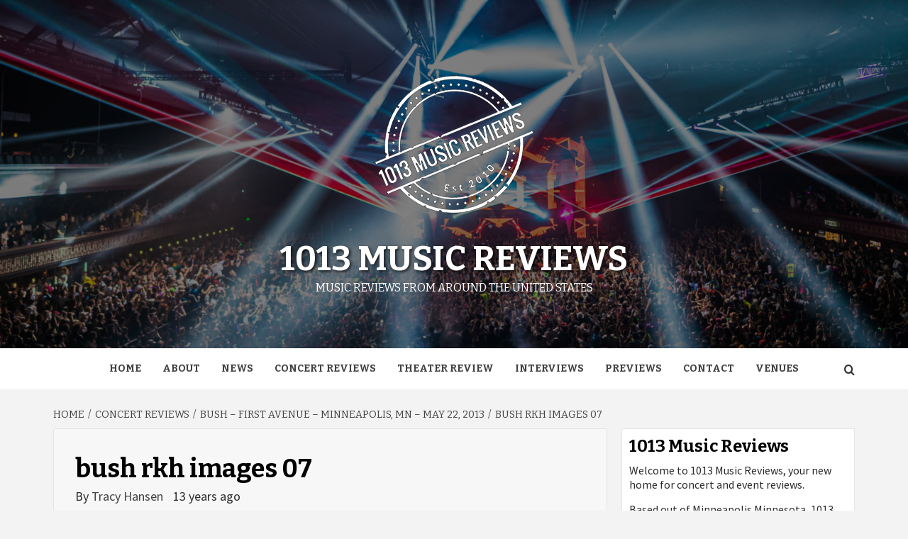

--- FILE ---
content_type: text/css
request_url: https://1013musicreviews.com/wp-content/themes/magaziness/style.css?ver=1.0.1
body_size: 1261
content:
/*
Theme Name: Magaziness
Theme URI: https://afthemes.com/products/magaziness/
Author: AF themes
Author URI: https://afthemes.com
Description: Magaziness is a child theme of Magazine 7. The theme has different fonts and color setup. Furthermore, the theme added new banner advertisement widgets area at which you can add number of ad scripts. Additionally, it has altered some of the default value to other available settings, like archive layout. The child theme has also facilitates demo import functionality. With the help of available customizer options along with widgets, you can implement layouts as a clean and minimal blogging site, modern fashion blog, photography blog, wedding blog & magazine and even more. The theme is SEO friendly with optimized code and awesome support. See  our demo at https://demo.afthemes.com/magazine-7/magaziness/ and support at https://afthemes.com/supports/
Template: magazine-7
Version: 1.0.1
License: GNU General Public License v2 or later
License URI: http://www.gnu.org/licenses/gpl-2.0.html
Text Domain: magaziness
Tags: news, blog, entertainment, one-column, two-columns, left-sidebar, right-sidebar, custom-background, custom-menu, featured-images, full-width-template, custom-header, translation-ready, theme-options, threaded-comments

This theme, like WordPress, is licensed under the GPL.
Use it to make something cool, have fun, and share what you've learned with others.

Magaziness WordPress Theme, Copyright 2018 AF themes
Magaziness is distributed under the terms of the GNU GPL v2 or later.
*/

body h1,
body h2,
body h3,
body h4,
body h5,
body h6,
body .main-navigation a,
body .font-family-1,
body .site-description,
body .trending-posts-line,
body .widget-title,
body .em-widget-subtitle,
body .grid-item-metadata .item-metadata,
body .af-navcontrols .slide-count,
body .figure-categories .cat-links,
body .nav-links a {
font-family: 'Bitter';
}

body, button, input, select, optgroup, textarea{
	line-height: 1.3;
}

body .figure-categories .cat-links a.magazine-7-categories {    
    background-color: #fba100;    
} 

body .figure-categories .cat-links a.category-color-2 {
    background-color: #000000;
}

body .figure-categories .cat-links a.category-color-3 {
    background-color: #C4001A;
}

.figure-categories-bg .em-post-format:before{
background: #fba100; 
}
.em-post-format{
color: #fba100; 
}


body .top-masthead {
    background: #000;
}

body .secondary-color,
body button,
body input[type="button"],
body input[type="reset"],
body input[type="submit"],
body .site-content .search-form .search-submit,
body .site-footer .search-form .search-submit,
body .tagcloud a:hover{
background: #fba100;
}


body.woocommerce #content input.button, 
body.woocommerce #respond input#submit,
body.woocommerce a.button, 
body .widget .woocommerce a.button, 
body.woocommerce button.button, 
body.woocommerce input.button, 
body.woocommerce-page #content input.button, 
body.woocommerce-page #respond input#submit, 
body.woocommerce-page a.button, 
body.woocommerce-page button.button, 
body.woocommerce-page input.button
{
background: #fba100;
}

body a:hover,
body a:focus,
body a:active,
body .figure-categories-2 .cat-links a
{
color: #fba100;
}

body .af-main-banner .slider-figcaption .slide-title {
        font-size: 33px;
}

body #primary .af-tabs.nav-tabs > li > a,
body.archive .site-content .header-title-wrapper .page-title,
body.search-results .site-content .header-title-wrapper .page-title,
body #primary .widget-title span,
body header.entry-header h1.entry-title{
font-size: 36px;
}

body .article-title, 
body .site-branding .site-title, 
body .main-navigation .menu ul li a {
letter-spacing: 0px;
line-height: 1.3;     
}

body .slider-figcaption .slide-title {
letter-spacing: 0px;
line-height: 1.1;     
}

body h1,
body h2,
body h2 span,
body h3,
body h4,
body h5,
body h6 {
line-height: 1.2;
}
